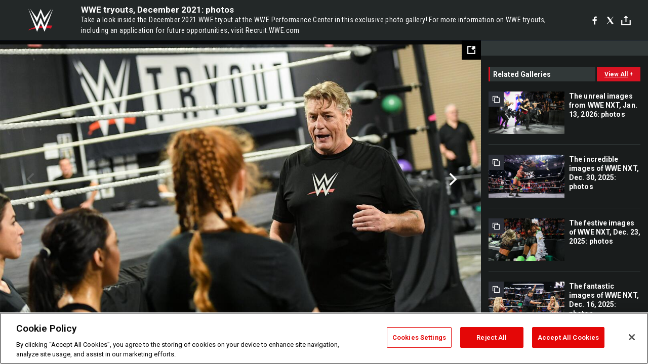

--- FILE ---
content_type: text/html; charset=UTF-8
request_url: https://www.wwe.com/shows/wwenxt/gallery/wwe-tryout-december-2021-photos
body_size: 10452
content:
<!DOCTYPE html>
<html lang="en" dir="ltr" prefix="og: https://ogp.me/ns#">
  <head>
    <meta charset="utf-8" />
<link rel="icon" href="/favicon.ico" type="image/x-icon" />
<meta name="description" content="Take a look inside the December 2021 WWE tryout at the WWE Performance Center in this exclusive photo gallery! " />
<link rel="shortlink" href="https://www.wwe.com/shows/wwenxt/gallery/wwe-tryout-december-2021-photos" />
<link rel="canonical" href="https://www.wwe.com/shows/wwenxt/gallery/wwe-tryout-december-2021-photos" />
<link rel="image_src" href="https://www.wwe.com/f/styles/wwe_large/public/all/2021/12/026_12162021_Tryouts_PM_2602--17407d787e05855b662794609a3efe90.jpg" />
<meta property="og:site_name" content="WWE" />
<meta property="og:type" content="article" />
<meta property="og:url" content="https://www.wwe.com/shows/wwenxt/gallery/wwe-tryout-december-2021-photos" />
<meta property="og:title" content="Photos: Go inside the latest WWE tryouts" />
<meta property="og:description" content="Take a look inside the December 2021 WWE tryout at the WWE Performance Center in this exclusive photo gallery! " />
<meta property="og:image" content="https://www.wwe.com/f/styles/og_image/public/all/2021/12/026_12162021_Tryouts_PM_2602--17407d787e05855b662794609a3efe90.jpg" />
<meta property="fb:app_id" content="295666513781415" />
<meta name="twitter:card" content="summary_large_image" />
<meta name="twitter:description" content="Take a look inside the December 2021 WWE tryout at the WWE Performance Center in this exclusive photo gallery! " />
<meta name="twitter:site" content="@wwe" />
<meta name="twitter:title" content="Photos: Go inside the latest WWE tryouts" />
<meta name="twitter:image" content="https://www.wwe.com/f/styles/wwe_large/public/all/2021/12/026_12162021_Tryouts_PM_2602--17407d787e05855b662794609a3efe90.jpg" />
<meta name="twitter:app:name:iphone" content="WWE" />
<meta name="twitter:app:id:iphone" content="551798799" />
<meta name="twitter:app:name:ipad" content="WWE" />
<meta name="twitter:app:id:ipad" content="551798799" />
<meta name="twitter:app:name:googleplay" content="WWE" />
<meta name="twitter:app:id:googleplay" content="com.wwe.universe" />
<meta name="apple-itunes-app" content="app-id=551798799, affiliate-data=KCBikRHks4I, app-argument=https://www.wwe.com" />
<meta name="Generator" content="Drupal 10 (https://www.drupal.org)" />
<meta name="MobileOptimized" content="width" />
<meta name="HandheldFriendly" content="true" />
<meta name="viewport" content="width=device-width, initial-scale=1, shrink-to-fit=no" />
<script> var googletag = googletag || {};
    googletag.cmd = googletag.cmd || []; </script>
<!-- Google Tag Manager -->
<script>
var ga_dev_acctlist = "qa-www,qa-wwe,integration-,stage,cube,ion,proxy,codeandtheory,jenkins,tyr,kyte,cloud,compute,net,ec2,qa-www-aws";
var ga_devid = "GTM-KMHBSF";
var ga_liveid = "GTM-N7776B";

var wweGTMID = ga_liveid;
var data = ga_dev_acctlist.split(',');
var i = 0;
var l = data.length;
for (; i < l; i++) {
  if (location.hostname.indexOf(data[i]) > -1) {
    wweGTMID = ga_devid;
    break;
  }
}
var wwe_ga_dataLayer = [];
</script>
  <script>
    var Drupal = Drupal || { 'settings': {}, 'behaviors': {}, 'locale': {} };
    if (typeof(Drupal.behaviors.wweAnalytics) != 'undefined') {
      wwe_ga_dataLayer = Drupal.behaviors.wweAnalytics.setBaseData(wwe_ga_dataLayer);
    }
  </script>
  <script>(function(w,d,s,l,i){w[l]=w[l]||[];w[l].push({'gtm.start':new Date().getTime(),event:'gtm.js'});var f=d.getElementsByTagName(s)[0],j=d.createElement(s),dl=l!='dataLayer'?'&l='+l:'';j.async=true;j.src='https://www.googletagmanager.com/gtm.js?id='+i+dl;f.parentNode.insertBefore(j,f);})(window,document,'script','wwe_ga_dataLayer',wweGTMID);</script>
<!-- End Google Tag Manager -->
<noscript><!-- Google Tag Manager (noscript) -->
<iframe src="//www.googletagmanager.com/ns.html?id=GTM-N7776B" height="0" width="0" style="display:none;visibility:hidden"></iframe>
  <!-- End Google Tag Manager (noscript) --></noscript>
<div id="teconsent-holder"><div id='teconsent'></div>
</div>
<script src="https://cdn.cookielaw.org/scripttemplates/otSDKStub.js"  type="text/javascript" charset="UTF-8" data-domain-script="018eed9f-9812-7750-999b-302e8f68d077" data-dLayer-name="wwe_ga_dataLayer" ></script>
<script type="text/javascript">
function OptanonWrapper() { }
</script>
<script type="text/javascript">
document.addEventListener("DOMContentLoaded", function () {
    window.easternDay = new Intl.DateTimeFormat("en-US", {
        timeZone: "America/New_York",
        weekday: "long"
    }).format(new Date());

    window.easternHour = parseInt(new Intl.DateTimeFormat("en-US", {
        timeZone: "America/New_York",
        hour: "numeric",
        hour12: false
    }).format(new Date()));

    window.showaepopup = window.easternHour >= 0 && window.easternHour < 20;

    if (window.location.href.indexOf("ismobile=true") > 0 || localStorage.getItem('isMobile') == 'true') {
        localStorage.setItem('isMobile', true);
        jQuery("li.hamburger").hide();
        jQuery("li.pull-right").hide();
        jQuery("div.pane-distributed-footer").hide();
        jQuery("#mini-panel-header_navigation").css({ "display": "none" });
        jQuery('.wwe-highlights-videos--wrapper').css({ "display": "none" });
        jQuery('.events-header--video').css({ "display": "none" });
        jQuery('.events-header--content').css({ "padding-top": "30px" });
        jQuery("body").attr('style', 'padding-top: 0px !important');
    }
});
</script>
<script>
const hideButtons = () =>
  document.querySelectorAll('.account-button').forEach(el => el.style.display = 'none');

new MutationObserver(hideButtons).observe(document.documentElement, { childList: true, subtree: true });
document.addEventListener('DOMContentLoaded', hideButtons);
</script>
<style type="text/css">
@media screen AND ( max-width:800px )  { .wwe-page-header--title { font-size: 5.5vw !important; } }
span[class^="wwe-shows-hub--show-network__netflix"] {  width:4em; top: 6px; left: 8px; }
</style>
<script>
(function () {

  var ALLOWED_DOMAINS = ['www.wwe.com'];

  function isAllowedHost(host) {
    host = String(host || '').toLowerCase();
    for (var i = 0; i < ALLOWED_DOMAINS.length; i++) {
      var d = String(ALLOWED_DOMAINS[i] || '').toLowerCase();
      if (!d) continue;
      if (host === d) return true;
      if (host.length > d.length && host.slice(-d.length - 1) === '.' + d) return true;
    }
    return false;
  }

  if (!isAllowedHost(window.location.hostname)) {
    return; 
  }

  function normalizeText(s) {

    return String(s || '')
      .replace(/\u00a0/g, ' ')
      .replace(/\s+/g, ' ')
      .replace(/^\s+|\s+$/g, '')
      .toUpperCase();
  }

  function adjustVendorLinks() {
    var anchors = document.querySelectorAll('a[href]');
    for (var i = 0; i < anchors.length; i++) {
      var a = anchors[i];
      var txt = normalizeText(a.textContent || a.innerText);

      if (txt === 'SIGN UP FOR PEACOCK') {
        if (a.parentNode) a.parentNode.removeChild(a);
        continue;
      }

      var raw = (a.getAttribute('href') || '').toLowerCase();
      var abs = (a.href || '').toLowerCase();
      if (raw.indexOf('peacocktv.com') !== -1 || abs.indexOf('peacocktv.com') !== -1) {
        var textNode = document.createTextNode(a.textContent || a.innerText || '');
        if (a.parentNode) a.parentNode.replaceChild(textNode, a);
      }
    }
  }

  if (document.readyState === 'loading') {
    document.addEventListener('DOMContentLoaded', adjustVendorLinks);
  } else {
    adjustVendorLinks();
  }
})();
</script>
<script type="text/javascript">
window.addEventListener('scroll', function() {
    document.querySelectorAll('.wwe-breaker--wrapper:not(.pageview-process)').forEach(div => {
        rect = div.getBoundingClientRect();
        windowHeight = window.innerHeight;
        if (rect.top <= (windowHeight / 2)-100 && rect.bottom >= (windowHeight / 2)-100) {
          div.classList.add('pageview-process');
          Drupal.behaviors.wweAnalytics.trackVirtualPageView(location.pathname, document.title);
        }
        
    });
});
</script>
<meta http-equiv="x-ua-compatible" content="ie=edge" />
<script src="https://player.wwe.com/release/v1.7.5/Player.js" type="text/javascript"></script>
<script src="https://imasdk.googleapis.com/js/sdkloader/ima3.js" type="text/javascript"></script>
<script src="https://imasdk.googleapis.com/js/sdkloader/ima3_dai.js" type="text/javascript"></script>
<script>window.a2a_config=window.a2a_config||{};a2a_config.callbacks=[];a2a_config.overlays=[];a2a_config.templates={};var a2a_config = a2a_config || {};
a2a_config.onclick = false;
a2a_config.icon_color = "#000";
a2a_config.exclude_services = [
      'amazon_wish_list', 'aol_mail', 'balatarin', 'bibsonomy', 'blogger', 'blogmarks', 'bluesky', 'bookmarks_fr', 'box_net', 'buffer', 'copy_link', 'diary_ru', 'diaspora', 'digg', 'diigo', 'douban', 'draugiem', 'evernote', 'facebook', 'fark', 'flipboard', 'folkd', 'gmail', 'google_classroom', 'google_translate', 'hacker_news', 'hatena', 'houzz', 'instapaper', 'kakao', 'known', 'line', 'linkedin', 'livejournal', 'mail_ru', 'mastodon', 'mendeley', 'meneame', 'message', 'messenger', 'mewe', 'micro_blog', 'mix', 'mixi', 'myspace', 'odnoklassniki', 'outlook_com', 'papaly', 'pinboard', 'pinterest', 'plurk', 'pocket', 'print', 'printfriendly', 'pusha', 'push_to_kindle', 'qzone', 'raindrop_io', 'reddit', 'rediff_mypage', 'refind', 'sina_weibo', 'sitejot', 'skype', 'slashdot', 'snapchat', 'stocktwits', 'svejo', 'symbaloo_bookmarks', 'teams', 'telegram', 'threema', 'trello', 'tumblr', 'twiddla', 'twitter', 'typepad', 'viber', 'vk', 'wechat', 'whatsapp', 'wordpress', 'wykop', 'xing', 'yahoo_mail', 'yummly', 'facebook_messenger', 'google_plus', 'float', 'google_gmail' ,'typepad_post','rediff','kindle_it','microsoft_teams','sms','x'];

a2a_config.prioritize = ["threads", "email"];
a2a_config.native_mobile_share = false;

// Set the Threads share endpoint to use the Web Intent URL
a2a_config.templates.threads = {
  // Use the standard Threads Web Intent URL
  url: 'https://www.threads.net/intent/post?url=${link}',
  // Optional: Remove any custom deep-link configuration if it exists
  // deep_link: null
};

// Disable post-share "Thanks for sharing" modal
a2a_config.thanks = {
    postShare: false,
};</script>
<style>.a2apage_wide.a2a_wide .a2a_more {
      display: none;
    }
#a2apage_dropdown #a2apage_mini_services a.a2a_i::after {
      content: none;
    }
#a2apage_dropdown #a2apage_mini_services a.a2a_i, i.a2a_i {
border : none !important;
line-height: 2;
}
#a2apage_dropdown {
      background-color: #000 !important;
}
#a2apage_dropdown #a2apage_mini_services .a2a_i {
      display: inline-block;
      width: 32px  !important;
      height: 32px  !important;
      overflow: hidden  !important;
    }
#a2apage_dropdown #a2apage_mini_services .a2a_i span {
      display: block;
      width: 100%  !important;
      height: 100%  !important;
    }
#a2apage_dropdown #a2apage_mini_services .a2a_i svg {
      width: 100%  !important;
      height: 100%  !important;
    }
 #a2apage_dropdown #a2apage_mini_services .a2a_i span::after {
      display: none !important;
    }

    .a2a_button_pinterest,
    .a2a_button_twitter,
    .a2a_button_tumblr {
      background-color: gray !important;
      color: gray !important;
      filter: grayscale(100%) !important;
      width: 32px;
      height: 32px;
    }
    .a2a_button_facebook::before,
    .a2a_button_pinterest::before,
    .a2a_button_twitter::before,
    .a2a_button_tumblr::before {
      content: "" !important;
    }
.a2a_floating_style {
    background-color: #f0f0f0; /* Example background color */
    border: 1px solid #ddd; /* Optional border styling */
}

.a2a_floating_style .a2a_button {
    background-color: #ff6347; /* Example button color */
    color: white; /* Text color for the buttons */
}

.a2a_floating_style .a2a_button:hover {
    background-color: #ff4500; /* Hover effect color */
}

//* Main social buttons */
.a2a_button_facebook, .a2a_button_x {
  display: inline-block;
  margin-right: 0px;
  background-size: contain;
  width: 34px;
  height: 24px;
}

/* Custom tooltip container */
.custom-tooltip {
  position: relative;
  display: inline-block;
  padding-left:10px;
}

/* Tooltip text (hidden by default) */
.tooltiptext {
  display: none;
  position: absolute;
  background-color: #fff;
  border: 1px solid #ccc;
  box-shadow: 0 0 10px rgba(0,0,0,0.1);
  margin-top: 10px;
  padding: 10px;
  list-style: none;
  z-index: 1000;
}

/* Tooltip items */
.tooltiptext li {
  margin-bottom: 5px;
}

.tooltiptext li:last-child {
  margin-bottom: 0;
}

/* Toggle button */
.icon-svg.social-menu-toggle {
  cursor: pointer;
  display: inline-block;
  vertical-align: middle;
}

.icon-svg.social-menu-toggle svg {
  fill: #000;
  width: 24px;
  height: 24px;
}

/* Adjustments to tooltip appearance */
.tooltiptext a {
  display: inline-block;
  width: 24px;
  height: 24px;
  background-size: contain;
  background-repeat: no-repeat;
}</style>

    <title>WWE tryouts, December 2021: photos | WWE</title>
    <link rel="stylesheet" media="all" href="/f/css/css_hFOBkMLGc6iL2Wq0pY6M-LM0imy7k-E9LFfJHUQCOrY.css?delta=0&amp;language=en&amp;theme=wwe_theme&amp;include=[base64]" />
<link rel="stylesheet" media="all" href="https://player.wwe.com/release/v1.7.5/Player.css" />
<link rel="stylesheet" media="all" href="/f/css/css_c78ho-WuaIo_TlMT069oT8Bt0Ps8vTo9RqyCxR3XGXI.css?delta=2&amp;language=en&amp;theme=wwe_theme&amp;include=[base64]" />
<link rel="stylesheet" media="all" href="//use.fontawesome.com/releases/v5.13.0/css/all.css" />
<link rel="stylesheet" media="all" href="/f/css/css_-E_HLZyJJcvz-R-PKIvTYLUFS-yuLu_quyT_vkNZizI.css?delta=4&amp;language=en&amp;theme=wwe_theme&amp;include=[base64]" />

    
  </head>
  <body class="layout-no-sidebars page-node-40095229 path-node node--type-gallery">
    <a href="#main-content" class="visually-hidden-focusable" aria-label="main-content">
      Skip to main content
    </a>
    
      <div class="dialog-off-canvas-main-canvas" data-off-canvas-main-canvas>
            
  <div id="page-wrapper">
    <div id="page">
                  <div class="highlighted">
          <aside class="container-fluid section clearfix" role="complementary">
              <div data-drupal-messages-fallback class="hidden"></div>


          </aside>
        </div>
                  <div id="main-wrapper" class="layout-main-wrapper clearfix">
                  <div id="main" class="container-fluid">
            
            <div class="row row-offcanvas row-offcanvas-left clearfix">
                                  <main class="main-content col" id="content" role="main" >
                  <section class="section">
                                    <a href="#main-content" id="main-content" aria-label="main-content" tabindex="-1"></a>
                      <div id="block-wwe-theme-content" class="block block-system block-system-main-block">
  
    
      <div class="content">
      <div class="block block-wwe-ads block-ads-header">
  
    
      <div class="content">
      <div id="wwe-ad-header-982771339" class="wwe-ad-header" alt="Advertisement" role="dialog" aria-label="Advertisement"></div><div class="wwe-ad-interstitial" id="wwe-ad-interstitial-131572731"></div>
    </div>
  </div>

<div id="wwe-gallery--overlay-container">
   <div id="wwe-gallery--overlay" class="gallery-b">
      <div class="wwe-gallery">
         <div class="wwe-gallery--header">
            <div class="wwe-gallery--header-main">
               <a class="wwe-gallery--logo" href="/">WWE</a>
               <div class="wwe-gallery--header-copy--inner">
                  <h2 class="wwe-gallery--title">&nbsp;</h2>
                  <h3 class="wwe-gallery--caption"></h3>
               </div>
               <div class="social">
               <div class="social-interface">
               <div class="block block-addtoany block-addtoany-block">
  
    
      <div class="content">
      <span class="a2a_kit a2a_kit_size_20 addtoany_list" data-a2a-url="https://www.wwe.com/shows/wwenxt/gallery/wwe-tryout-december-2021-photos" data-a2a-title="WWE tryouts, December 2021: photos"><a class="a2a_button_facebook" aria-label="Facebook"><svg fill="#FFFFFF" xmlns="http://www.w3.org/2000/svg"  viewBox="0 0 24 24" width="24px" height="24px"><path d="M17.525,9H14V7c0-1.032,0.084-1.682,1.563-1.682h1.868v-3.18C16.522,2.044,15.608,1.998,14.693,2 C11.98,2,10,3.657,10,6.699V9H7v4l3-0.001V22h4v-9.003l3.066-0.001L17.525,9z"/></svg></a><a class="a2a_button_x"  aria-label="X"><svg fill="#FFFFFF" xmlns="http://www.w3.org/2000/svg"  viewBox="0 0 50 50" width="24px" height="24px"><path d="M 6.9199219 6 L 21.136719 26.726562 L 6.2285156 44 L 9.40625 44 L 22.544922 28.777344 L 32.986328 44 L 43 44 L 28.123047 22.3125 L 42.203125 6 L 39.027344 6 L 26.716797 20.261719 L 16.933594 6 L 6.9199219 6 z"/></svg></a><a class="a2a_dd icon-svg social-menu-toggle" href="https://www.addtoany.com/share" data-tracking-label="social|toggle" aria-expanded="false" aria-controls="extra-icons"  aria-label="Toggle"><svg aria-labelledby="label-634" role="img" focusable="false" version="1.1" baseProfile="full" xmlns="http://www.w3.org/2000/svg" class="icon-svg--share" viewBox="0 0 63.3 64"><rect class="crs-bar" y="56.2" fill="#D7182A" width="63.3" height="7.8"></rect><rect class="uprgt-lft" y="30.5" fill="#7D7B80" width="7.4" height="26"></rect><rect class="uprgt-rgt" x="55.8" y="30.5" fill="#7D7B80" width="7.4" height="26"></rect><path class="arrow" fill="#7D7B80" d="M31.6,0L16,15.6h11.9v24.6c0,1.5,1.5,3.7,3.7,3.7s3.7-1.5,3.7-3.7V15.6h11.9L31.6,0z"></path><title id="label-634">More Share Options</title></svg></a><div class="mobile-social-toggle"><svg aria-labelledby="label-634" role="img" focusable="false" version="1.1" baseProfile="full" xmlns="http://www.w3.org/2000/svg" class="icon-svg--share" viewBox="0 0 63.3 64"><rect class="crs-bar" y="56.2" fill="#D7182A" width="63.3" height="7.8"></rect><rect class="uprgt-lft" y="30.5" fill="#7D7B80" width="7.4" height="26"></rect><rect class="uprgt-rgt" x="55.8" y="30.5" fill="#7D7B80" width="7.4" height="26"></rect><path class="arrow" fill="#7D7B80" d="M31.6,0L16,15.6h11.9v24.6c0,1.5,1.5,3.7,3.7,3.7s3.7-1.5,3.7-3.7V15.6h11.9L31.6,0z"></path><title id="label-634">More Share Options</title></svg></div><div class="mobile-social-overlay" style="display:none;"><div class="social-menu--head"><span>Share</span><button class="icon icon--replace icon-close js-track" data-tracking-label="social|mobile-close">close</button></div><a class="a2a_button_facebook mob-icon-fb"  aria-label="Facebook"><svg fill="#FFFFFF" xmlns="http://www.w3.org/2000/svg"  viewBox="0 0 24 24" width="24px" height="24px"><path d="M17.525,9H14V7c0-1.032,0.084-1.682,1.563-1.682h1.868v-3.18C16.522,2.044,15.608,1.998,14.693,2 C11.98,2,10,3.657,10,6.699V9H7v4l3-0.001V22h4v-9.003l3.066-0.001L17.525,9z"/></svg><span class="social-menu__channel">facebook</span></a><a class="a2a_button_x mob-icon-x"  aria-label="X"><svg fill="#FFFFFF" xmlns="http://www.w3.org/2000/svg"  viewBox="0 0 50 50" width="24px" height="24px"><path d="M 6.9199219 6 L 21.136719 26.726562 L 6.2285156 44 L 9.40625 44 L 22.544922 28.777344 L 32.986328 44 L 43 44 L 28.123047 22.3125 L 42.203125 6 L 39.027344 6 L 26.716797 20.261719 L 16.933594 6 L 6.9199219 6 z"/></svg><span class="social-menu__channel">x</span></a><a class="a2a_button_threads mob-icon-threads"  aria-label="Threads"><svg xmlns="http://www.w3.org/2000/svg" width="21px" height="21px" fill="currentColor" class="bi bi-threads" viewBox="0 0 16 16"><path d="M6.321 6.016c-.27-.18-1.166-.802-1.166-.802.756-1.081 1.753-1.502 3.132-1.502.975 0 1.803.327 2.394.948s.928 1.509 1.005 2.644q.492.207.905.484c1.109.745 1.719 1.86 1.719 3.137 0 2.716-2.226 5.075-6.256 5.075C4.594 16 1 13.987 1 7.994 1 2.034 4.482 0 8.044 0 9.69 0 13.55.243 15 5.036l-1.36.353C12.516 1.974 10.163 1.43 8.006 1.43c-3.565 0-5.582 2.171-5.582 6.79 0 4.143 2.254 6.343 5.63 6.343 2.777 0 4.847-1.443 4.847-3.556 0-1.438-1.208-2.127-1.27-2.127-.236 1.234-.868 3.31-3.644 3.31-1.618 0-3.013-1.118-3.013-2.582 0-2.09 1.984-2.847 3.55-2.847.586 0 1.294.04 1.663.114 0-.637-.54-1.728-1.9-1.728-1.25 0-1.566.405-1.967.868ZM8.716 8.19c-2.04 0-2.304.87-2.304 1.416 0 .878 1.043 1.168 1.6 1.168 1.02 0 2.067-.282 2.232-2.423a6.2 6.2 0 0 0-1.528-.161"/></svg><span class="social-menu__channel">threads</span></a><a class="a2a_button_email mob-icon-email"  aria-label="Email"><svg fill="#FFFFFF" xmlns="http://www.w3.org/2000/svg" viewBox="0 0 32 32"><path fill="#fff" d="M27 21.775v-9.9s-10.01 6.985-10.982 7.348C15.058 18.878 5 11.875 5 11.875v9.9c0 1.375.293 1.65 1.65 1.65h18.7c1.393 0 1.65-.242 1.65-1.65m-.017-11.841c0-1.002-.291-1.359-1.633-1.359H6.65c-1.38 0-1.65.429-1.65 1.43l.016.154s9.939 6.842 11 7.216C17.14 16.941 27 10.005 27 10.005z"></path></svg><span class="social-menu__channel">email</span></a></div></span>

    </div>
  </div>

               </div>
               </div>
               
               <div class="wwe-gallery--btns">
                  <button class="wwe-gallery--view-toggle js-track" data-tracking-label="gallery list">grid view</button>
               </div>
            </div>
         </div>
         <div class="wwe-gallery--body">
            <div class="wwe-gallery--content">
               <button class="wwe-gallery--expand-image-button" aria-label="Open fullscreen mode"></button>
               <div class="wwe-gallery--items">
                  <div class="wwe-loader"></div>
               </div>
               <div class="wwe-gallery--info">
                  <div class="wwe-gallery--location"></div>
                  <div class="wwe-gallery--info-container">
                     <div class="wwe-gallery--captions-show-button-container">
                        <button class="wwe-gallery--captions-show-button no-caption" alt="Show caption" aria-label="Show caption">
                        <span class="wwe-gallery--captions-show-button-icon">&#43;</span>
                        <span class="wwe-gallery--captions-show-button-copy">show caption</span>
                        </button>
                     </div>
                     <div class="wwe-gallery--paging">
                        <div class="wwe-gallery--paging-counter">
                           <span class="wwe-gallery--curr">0</span>/<span class="wwe-gallery--total">0</span>
                        </div>
                     </div>
                     <div class="wwe-gallery--sponsored-track">
                        <div class="wwe-sponsored--track"></div>
                     </div>
                     <div class="wwe-gallery--social social__vert social__white"></div>
                  </div>
                  <div class="wwe-gallery--captions-container clearfix caption-hidden">
                     <div class="wwe-gallery--close-captions-button-container">
                        <button class="wwe-gallery--close-captions-button" alt="Close caption" aria-label="Close caption">
                        <i class="icon-close"></i>
                        </button>
                     </div>
                     <div class="wwe-gallery--paging">
                        <div class="wwe-gallery--paging-counter">
                           <span class="wwe-gallery--curr">0</span>/<span class="wwe-gallery--total">0</span>
                        </div>
                     </div>
                     <div class="wwe-gallery--sponsored-track">
                        <div class="wwe-sponsored--track"></div>
                     </div>
                     <div class="wwe-gallery--social social__vert social__white"></div>
                     <div class="wwe-gallery--captions"></div>
                  </div>
               </div>
            </div>
            <div class="wwe-gallery--right-gutter">
               <div id="wwe-ads-related" class="wwe-ads--related"></div>
               <div class="wwe-related-media--wrapper wwe-gallery--related">
                  <div class="wwe-related-media">
                     <h3 class="wwe-related-media--title clearfix">
                        <span class="wwe-related-media--title-copy">related galleries</span>
                        <button class="js-track wwe-related-media--cta" data-tracking-label="viewAll|galleryType=main">
                        <span class="wwe-related-media--cta-view-all">view all</span>
                        <span class="wwe-related-media--cta-icon">&#43;</span>
                        </button>
                     </h3>
                     <div class="wwe-related-media--items clearfix"></div>
                  </div>
               </div>
            </div>
            <div class="wwe-related-ad-lower">
               <div id="wwe-ads-related-lower" class="wwe-ads--related"></div>
            </div>
            <div class="wwe-gallery--fullscreen">
               <div class="wwe-gallery--fullscreen-overlay"></div>
               <div class="wwe-gallery--fullscreen-content"></div>
            </div>
            <div class="wwe-gallery--related-galleries-popup">
               <div class="clearfix">
                  <div class="wwe-gallery--related-galleries--title">related galleries</div>
                  <a href="#" class="js-track wwe-gallery--related-galleries--back-to-gallery-link">Back to Gallery</a>
               </div>
               <div class="wwe-gallery--related-galleries-arrow-container">
                  <a href="#" class="js-track related-arrow-prev">Previous</a>
                  <a href="#" class="js-track related-arrow-next">Next</a>
               </div>
               <div class="wwe-gallery--related-galleries-list clearfix"></div>
               <button type="button" class="js-track wwe-gallery--related-galleries--back-button">Back to Gallery</button>
            </div>
         </div>
         <!-- /.wwe-gallery--body -->
      </div>
   </div>
</div>
    </div>
  </div>


                  </section>
                </main>
                                        </div>
          </div>
              </div>
              </div>
  </div>
  
  </div>

    
    <script type="application/json" data-drupal-selector="drupal-settings-json">{"path":{"baseUrl":"\/","pathPrefix":"","currentPath":"node\/40095229","currentPathIsAdmin":false,"isFront":false,"currentLanguage":"en"},"pluralDelimiter":"\u0003","suppressDeprecationErrors":true,"data":{"extlink":{"extTarget":true,"extTargetAppendNewWindowLabel":"(opens in a new window)","extTargetNoOverride":false,"extNofollow":false,"extTitleNoOverride":false,"extNoreferrer":false,"extFollowNoOverride":false,"extClass":"0","extLabel":"(link is external)","extImgClass":false,"extSubdomains":true,"extExclude":"(.wwe.)","extInclude":"(arabic\\.wwe\\.com)|(www\\.wwenetwork\\.com)|(network\\.wwe\\.com)|(www\\.wwe\\.com\\\/wwenetwork)|(r\\.wwe\\.mlb\\.services)","extCssExclude":"#wwe-ligthweight-network","extCssInclude":"","extCssExplicit":"","extAlert":false,"extAlertText":"This link will take you to an external web site. We are not responsible for their content.","extHideIcons":false,"mailtoClass":"0","telClass":"0","mailtoLabel":"(link sends email)","telLabel":"(link is a phone number)","extUseFontAwesome":false,"extIconPlacement":"append","extPreventOrphan":false,"extFaLinkClasses":"fa fa-external-link","extFaMailtoClasses":"fa fa-envelope-o","extAdditionalLinkClasses":"","extAdditionalMailtoClasses":"","extAdditionalTelClasses":"","extFaTelClasses":"fa fa-phone","whitelistedDomains":[],"extExcludeNoreferrer":""}},"WWE":{"language":"en","node_language":"en"},"ct_video":{"tolerance":"100","monetate_uuid":"0004384744","wwe_ct_video_autoplay_static_mp4":"\/modules\/custom\/ct_video\/assets\/media\/mp4-with-audio.mp4","player_url":"https:\/\/player.wwe.com\/release\/v1.7.5","cms_id":"2478363","mux_env_key":null,"mux_debug_mode":false,"mux_enabled":"0","disable_network_logo":"1"},"ct_episode":{"day":"days","hour":"hours","min":"mins","sec":"secs"},"WWEPhotoGallery":{"currentPageId":"40095229"},"ct_match":{"day":"days","hour":"hours","min":"mins","sec":"secs"},"page":{"type":"gallery","nid":"40095229","site_name":"WWE","seo_special_character":""},"WWEAds":{"denv":"dev","dtemplate":"gallery","duniqueid":"40095229","dnetwork":"N","ddiva":"N","dppv":"N","uid":0,"dregion":"www.wwe.com","path":"\/shows\/wwenxt\/gallery\/wwe-tryout-december-2021-photos","ddesktop2":"shows","ddesktop3":"wwenxt","ddesktop4":"gallery","ddesktop5":"wwe-tryout-december-2021-photos","ddesktop6":"NONE","adCount":1,"lazyLoad":"400","railRefresh":"2000","adFrequency":"5","leaderStick":1500,"galleryRefresh":5000,"mobileRefresh":2000,"mobileNonPhotoRefresh":2000,"mobileNonPhotoSwipes":"1.5","cmsID":"2427","overrideVID":"0","dua":"n"},"WWEPhotoGalleryB":{"language":"en","node_language":"en"},"ct_gallery":{"adFrequency":"5","nextGalleryText":"","hiResGallery":0,"hiResFullscreen":0},"user":{"uid":0,"permissionsHash":"0a15264661b7a3d97285f80390bd4a5a2c59435b20125a11151c2d200e3b78fb"}}</script>
<script src="/f/js/js_I95XQtKxNuwmg8CpuwYprnZlac2BoeixDyBqR822T-4.js?scope=footer&amp;delta=0&amp;language=en&amp;theme=wwe_theme&amp;include=[base64]"></script>
<script src="https://static.addtoany.com/menu/page.js" defer></script>
<script src="/f/js/js_JeW9ROwiuXqr6z9ZPlNM_v0IGebsNrVmMvlFcKkqF8g.js?scope=footer&amp;delta=2&amp;language=en&amp;theme=wwe_theme&amp;include=[base64]"></script>
<script src="//securepubads.g.doubleclick.net/tag/js/gpt.js"></script>
<script src="/f/js/js_koAd9EjXusEEqwv92WI8u-V2zl1pD7XNET6g9ZGhE-A.js?scope=footer&amp;delta=4&amp;language=en&amp;theme=wwe_theme&amp;include=[base64]"></script>

  </body>
</html>


--- FILE ---
content_type: text/html; charset=utf-8
request_url: https://www.google.com/recaptcha/api2/aframe
body_size: 266
content:
<!DOCTYPE HTML><html><head><meta http-equiv="content-type" content="text/html; charset=UTF-8"></head><body><script nonce="5yX2K8pjb-7hs0vB1aRM4g">/** Anti-fraud and anti-abuse applications only. See google.com/recaptcha */ try{var clients={'sodar':'https://pagead2.googlesyndication.com/pagead/sodar?'};window.addEventListener("message",function(a){try{if(a.source===window.parent){var b=JSON.parse(a.data);var c=clients[b['id']];if(c){var d=document.createElement('img');d.src=c+b['params']+'&rc='+(localStorage.getItem("rc::a")?sessionStorage.getItem("rc::b"):"");window.document.body.appendChild(d);sessionStorage.setItem("rc::e",parseInt(sessionStorage.getItem("rc::e")||0)+1);localStorage.setItem("rc::h",'1768636411858');}}}catch(b){}});window.parent.postMessage("_grecaptcha_ready", "*");}catch(b){}</script></body></html>

--- FILE ---
content_type: application/javascript; charset=utf-8
request_url: https://fundingchoicesmessages.google.com/f/AGSKWxULvQmvBmZHd4-82fbwBuEx8chp7St4pp0oAF7PyLT3r6DTBWNpSJj_7_nVuBfX2vOzLiofkQLooTAR23EY1E1FJ_1i432zh_wUIan9xX-Qkya3VItxvvDeN4_Py-aG5zrvO8egJPcVDQsPRnvkQnq9qTLV0OgZLdMP8rXd6fVS99UNNRCMqcLyLgin/_/assets/ads./iframead_/invideoad./javascripts/ads./iframedartad.
body_size: -1288
content:
window['f3926274-ab84-4f75-ac7e-e3e3945566b0'] = true;